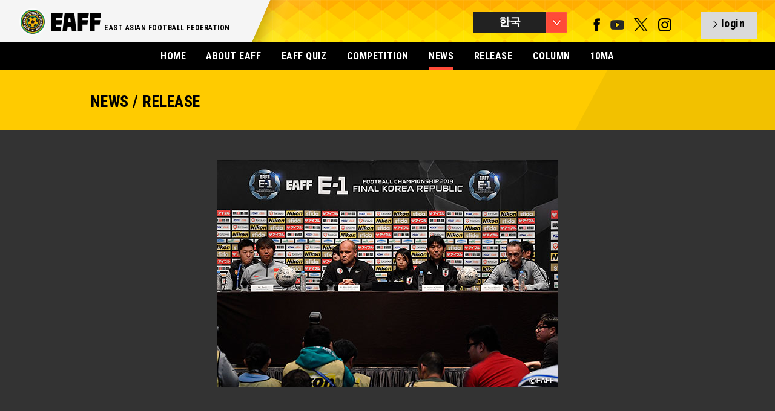

--- FILE ---
content_type: text/html; charset=UTF-8
request_url: https://eaff.com/news/5535_k.html
body_size: 4845
content:
<!DOCTYPE html>
<html lang="ja">
<head>
<meta charset="utf-8">
<meta name="format-detection" content="telephone=no,address=no,email=no">
<meta name="copyright" content="©" />
<meta name="viewport" content="width=1100">
<meta http-equiv="X-UA-Compatible" content="IE=edge">
<link rel="icon" type="image/png" href="/favicon.png" />
<!--[if lt IE 9]>
<script src="http://html5shim.googlecode.com/svn/trunk/html5.js"></script>
<![endif]-->

<title>EAFF E-1 FOOTBALL CHAMPIONSHIP 2019 FINAL KOREA REPUBLIC  PRESS CONFERENCE | EAFF NEWS/COLUMN | EAST ASIAN FOOTBALL FEDERATION</title>	
<meta name="description" content="EAFF E-1 FOOTBALL CHAMPIONSHIP 2019 FINAL KOREA REPUBLIC  PRESS CONFERENCE">
<meta name="keywords" content="EAFF,eaff.com,EAST ASIAN FOOTBALL FEDERATION,EAFC,Creating New Football,동아시아축구협회,중국 축구협회,대만 축구협회,괌 축구협회,홍콩 축구협회,일본 축구협회,조선민주주의인민공화국 축구협회,한국 축구협회, 마카오 축구협회,몽골 축구협회,북마리아나 제도 축구협회,동아시아 축구 선수권,동아시아 여자 축구 선수권">

<meta property="og:title" content="EAFF NEWS/COLUMN">
<meta property="og:description" content="EAFF E-1 FOOTBALL CHAMPIONSHIP 2019 FINAL KOREA REPUBLIC  PRESS CONFERENCE">
<meta property="og:image" content="https://image.eaff.com/news/5535/visual.jpg">
<meta property="og:type" content="Website">
<meta property="og:site_name" content="EAFF : EAST ASIAN FOOTBALL FEDERATION">

<link href='//fonts.googleapis.com/css?family=Roboto+Condensed:300italic,400italic,700italic,400,700,300' rel='stylesheet' type='text/css'>
<link rel="stylesheet" href="/assets/styles/import.css">
<link rel="stylesheet" href="/assets/styles/meanmenu.css">
<link rel="stylesheet" href="/assets/styles/slick.css">
<link rel="stylesheet" href="/assets/styles/slick-theme.css">
<link rel="stylesheet" href="/assets/styles/colorbox.css">
<link rel="stylesheet" href="/assets/styles/eaff_2016.css">
<link rel="stylesheet" href="/assets/styles/eaff.news.css">

<script type="text/javascript" src="/assets/scripts/libs/jquery-1.10.2.min.js"></script>
<script type="text/javascript" src="/assets/scripts/libs/jquery.easing.1.3.js"></script>
<script type="text/javascript" src="/assets/scripts/libs/jquery.slides.js"></script>
<script type="text/javascript" src="/assets/scripts/libs/jquery.browser.js"></script>
<script type="text/javascript" src="/assets/scripts/libs/jquery.event.special.appear-0.1.js"></script>
<script type="text/javascript" src="/assets/scripts/libs/jquery.imageloader-1.5.js"></script>
<script type="text/javascript" src="/assets/scripts/libs/jquery.imageloaderelement-1.2.js"></script>
<script type="text/javascript" src="/assets/scripts/libs/jquery.loadermanager-0.2.js"></script>
<script type="text/javascript" src="/assets/scripts/libs/jquery.fadeelement-1.1.js"></script>
<script type="text/javascript" src="/assets/scripts/libs/jquery.meanmenu.js"></script>
<script type="text/javascript" src="/assets/scripts/libs/jquery.slidemenu.js"></script>
<script type="text/javascript" src="/assets/scripts/libs/jquery.carousel.js"></script>
<script type="text/javascript" src="/assets/scripts/libs/jquery.scrolltoanchor.js"></script>
<script type="text/javascript" src="/assets/scripts/libs/jquery.colorbox.js"></script>
<script type="text/javascript" src="/assets/scripts/libs/jquery.cycle2.js"></script>
<script type="text/javascript" src="/assets/scripts/libs/jquery.cycle2.carousel.min.js"></script>
<script type="text/javascript" src="/assets/scripts/eaff.js?2022081801"></script>
<script type="text/javascript" src="/assets/scripts/eaff.logo.js"></script>
<script type="text/javascript" src="/assets/scripts/eaff.image.js"></script>
<script type="text/javascript" src="/assets/scripts/eaff.header.js"></script>
<script type="text/javascript" src="/assets/scripts/eaff.pagetop.js"></script>
<script type="text/javascript" src="/assets/scripts/eaff.contents.js"></script>
<script type="text/javascript" src="/assets/scripts/eaff.globalnav.js"></script>
<script type="text/javascript" src="/assets/scripts/eaff.preloader.js"></script>
<script type="text/javascript" src="/assets/scripts/libs/jquery.infinitescroll.js"></script>
<script type="text/javascript" src="/assets/scripts/eaff.news.js"></script>
<script>eaff();</script>

</head>
<body id="body">
<header class="global">
<div class="inner">
<h1 class="logo"><a href="/index_k.html"><img src="/assets/img/logos/eaff_274x96.png" alt="EAFF - EAST ASIAN FOOTBALL FEDERATION -" width="137" height="48" /></a></h1>
<h2>EAST ASIAN FOOTBALL FEDERATION</h2><p><img src="/assets/img/top_2016/bg_header_shadow.png" srcset="/assets/img/top_2016/bg_header_shadow@x2.png 2x" alt="bg_shadow" /></p>

<div class="right">
<div class="language btn"></div>
<nav class="language">
<ul>
<li><a href="/news/5535.html" class="global">ENGLISH</a></li>
<li><a href="/news/5535_j.html" class="global">日本語</a></li>
<li><a href="/news/5535_c.html" class="global">中文</a></li>
<li class="last"><a href="/news/5535_k.html" class="global select">한국</a></li>
</ul>
</nav>
<div class="sns">
<a href="https://www.facebook.com/eaff.official" target="_blank" class="num_1"><img src="/assets/img/g_nav/sns_f.png" alt="facebook" width="11" height="22" /></a>
<a href="https://www.youtube.com/user/eaffofficial" target="_blank" class="num_4"><img src="/assets/img/g_nav/sns_y.png?2022113000" alt="YouTube" width="23" height="22" /></a>
<a href="https://twitter.com/eaff_official" target="_blank" class="num_4"><img src="/assets/img/g_nav/sns_t.png" alt="twitter" width="23" height="22" /></a>
<a href="https://www.instagram.com/eaff_official/" target="_blank" class="num_4"><img src="/assets/img/g_nav/sns_i.png" alt="instagram" width="23" height="22"/></a>
</div>
<a id="header_sns_area" href="/quiz/login.php" class="login btn"></a>
</div>
</header>


<nav class="global">
<ul>
<li><a href="/index_k.html">HOME</a></li>
<li><a href="/about/index_k.html">ABOUT EAFF</a></li>
<li><a href="/quiz/?lang=kr">EAFF QUIZ</a></li>
<li><a href="/competitions/index_k.html" >COMPETITION</a></li>
<li class="select"><a href="/news/indexNEWS_k.html">NEWS</a></li>
<li><a href="/news/indexRELEASE_k.html">RELEASE</a></li>
<li><a href="/news/indexCOLUMN_k.html">COLUMN</a></li>
<li><a href="/index_k.html?id=fa10">10MA</a></li>


</ul>
</nav>

<section class="contents">

<!-- MAIN 1st VIEW -->
<section class="news page"><div class="inner"><div class="low_header"><div class="box"><h1>NEWS / RELEASE</h1></div></div>
<div class="low_mainimg"><div class="box"><img src="https://image.eaff.com/news/5535/visual.jpg" alt="mainimg" /></div></div>

<div class="low_content">
<div class="post_language">
<p>Language is changed <!--
--><a href="./5535.html">ENGLISH</a><!--
--><!--
--><!--
--><!--
--></p>
</div>
<div class="ttl"><span></span><h2>EAFF E-1 FOOTBALL CHAMPIONSHIP 2019 FINAL KOREA REPUBLIC  PRESS CONFERENCE</h2></div>

<div class="passion_block" id="passion_point_area"><div class="inactive_icon">+</div><p class="inactive_passion"><span class="num">10</span>passion</p></div>
<script>
var nid=5535;

$(function(){
  if($.cookie("__eaff_qzz_lg_id2") && $.cookie("__eaff_qzz_lg_id3") && $.cookie("__eaff_qzz_lg_id5")){
    if(localStorage.getItem("__news_"+nid)){
      showPoint(localStorage.getItem("__news_"+nid));
    }else{
      $.getJSON("/news/news.js.php",{"id":nid},function(data){
        console.log(data);
        setLocalStorage("__news_"+nid,data.clicked);
        showPoint(data.clicked);
      });
    }
  }else{
    $("#passion_point_area").click(function(){
      if($.cookie("__eaff_lang")){
        location.href="/quiz/login.php?lang="+$.cookie("__eaff_lang");
      }else{
        location.href="/quiz/login.php";
      }
    });
  }
});
function showPoint(clicked){
  if(clicked==1){
    $("#passion_point_area").html('<p class="passion"><span class="num">10</span>passion</p>');
  }else{
    $("#passion_point_area").html('<div class="icon">+</div><p class="passion"><span class="num">10</span>passion</p>');
    $("#passion_point_area").click(function(){
      $.ajax({
        type: "POST",
        url: "/news/passion.php",
        data: {
          "nid":nid
        },
        success: function(data){
          setLocalStorage("__news_"+nid,1);
          location.reload();
        }
      });
    });
  }
}

</script>
<div class="info block_left column">
<p class="date">December 9, 2019</p>
<p class="num"><span>NEWS</span></p>

<div class="sns">
<div class="twitter_btn" style="text-align:center;">

<a href="https://twitter.com/share" class="twitter-share-button">Tweet</a>
<script>!function(d,s,id){var js,fjs=d.getElementsByTagName(s)[0],p=/^http:/.test(d.location)?'http':'https';if(!d.getElementById(id)){js=d.createElement(s);js.id=id;js.src=p+'://platform.twitter.com/widgets.js';fjs.parentNode.insertBefore(js,fjs);}}(document, 'script', 'twitter-wjs');</script>

</div>
</div>
</div>

<div class="txt block_right">
<div class="post">
EAFF E-1 FOOTBALL CHAMPIONSHIP 2019 FINAL KOREA REPUBLIC will open on 10 Dec in Busan , Korea Rep. Before the opening day, the EAFF hold the press conference at Lotte Hotel Busan on 9 Dec. All eight teams included 4 women`s teams and 4 man`s teams managers said its purpose to this final round.<br />
<br />
<br />
<strong>Head Coach’s Comments</strong><br />
<br />
＜WOMEN＞<br />
<img src="/news/file/1041/" alt=""><br />
<br />
<b>Mr. JIA Xiuquan, Head Coach of China PR</b><br />
<br />
“The E-1 Football Championship is a good opportunity for the teams to communicate , and we all hope that the world provide a very good chance of women's football in Asia and also around the future”.<br />
<br />
<br />
<b>Mr. ECHIGO Kazuo , Head Coach of Chinese Taipei</b><br />
<br />
“We are slightly different from the other three teams. We are not here to win this tournament, but we hopefully can use this experience until to the Olympic final.”<br />
<br />
<br />
<b>Mrs.TAKAKURA Asako, Head Coach of Japan</b><br />
<br />
“This the last official condition check before we go to Olympic, so we wanna do the best , and we wish display as much as we can”.<br />
<br />
<br />
<b>Mr. COLIN Bell , Head Coach of Korea Rep.</b><br />
<br />
“I think for KFA , it is fantastic to host this tournament. I will really do hope people can take notice and support our matches , very exciting few days in it!”<br />
<br />
<br />
＜MEN＞<br />
<img src="/news/file/1038/" alt=""><br />
<br />
<b>Mr. TIE Li , Head Coach of China PR</b><br />
<br />
“We are very pleasured , fly from China and participating the tournament. All of our players and our officials will try our best”.<br />
<br />
<br />
<b>Mr. MIXU Paatelainen, Head Coach of Hong Kong</b><br />
<br />
“Last time Hong Kong participated the final round , which is 9 years ago. This is a great opportunity for our players to against top players of these fantastic football countries. Very much looking farword to see great challenge”.<br />
<br />
<br />
<b>Mr. MORIYASU Hajime , Head Coach of Japan</b><br />
<br />
“It is great pleasure to participate E-1 tournament, and we are also happy to here in Busan. For us it is a chance to develop the team , each individual player , by one game , per game . Again , of course take the title”.<br />
<br />
<br />
<b>Mr. PAULO Bento , Head Coach of Korea Rep.</b><br />
<br />
“This competition , one the last chance.We will try our best as well as possible , and from the first game to the end”<br />
<br />
<br />
<div style="text-align:center"><a href="/competitions/eaff2019/index.html"><img src="/news/file/1039/" alt=""></a></div>
</div>

<a href="./5548_k.html" class="next">NEXT</a><a href="./5546_k.html" class="back">BACK</a>
<div class="recommend"><span></span><h3>RECOMMEND</h3><ul><li><a href="/news/5552_k.html">10MA TOPICS! [KOREA FA] [EAFF E-1 Championship] Taeguk Warriors get job done, Nadeshiko on cloud nine</a></li>
<li><a href="/news/5554_k.html">10MA TOPICS! [HONG KONG FA] Hong Kong set to lock horns against Japan in EAFF E-1 Football Championship 2019 Final</a></li>
<li><a href="/news/5558_k.html">10MA TOPICS! [JAPAN FA] Iwabuchi scores a hattrick to give Nadeshiko Japan a shutout victory over China PR - EAFF E-1 Football Championship 2019</a></li></ul></div>

</div>
</div>


<div class="backnumber">
<div class="ttl"><span></span><h1>BACK NUMBER</h1></div>
<nav class="subnav"><ul><li><a href="/news/index_k.html">> MORE NEWS</a></li></ul></nav>
<div class="list">


<div class="women item ">

<a href="/news/5546_k.html">

<div class="img"><img src="https://image.eaff.com/index/5546.jpg" alt="East Asia Domestic Wrap: Yokohoma end 15-year title drought" width="220" height="160" /></div>
<div class="info">
<p class="category news">NEWS</p><p class="date">2019.12.9 Mon</p><!--
--><p class="ttl">East Asia Domestic Wrap: Yokohoma end 15-year title drought</p>
</div>
</a>
</div>


<div class="women item ">

<a href="/news/5545_k.html">

<div class="img"><img src="https://image.eaff.com/index/5545.jpg" alt="10MA TOPICS! [KOREA FA] [AFC Awards] Son celebrates AFC Asian International Player of the Year award with wonder goal" width="220" height="160" /></div>
<div class="info">
<p class="category news">NEWS</p><p class="date">2019.12.8 Sun</p><!--
--><p class="ttl">10MA TOPICS! [KOREA FA] [AFC Awards] Son celebrates AFC Asian International Player of the Year award with wonder goal</p>
</div>
</a>
</div>


<div class="women item ">

<a href="/news/5534_k.html">

<div class="img"><img src="https://image.eaff.com/index/5534.jpg" alt="Information on the EAFF E-1 Football Championship Official Web Browser “Brave” Joint Promotion" width="220" height="160" /></div>
<div class="info">
<p class="category news">RELEASE</p><p class="date">2019.12.6 Fri</p><!--
--><p class="ttl">Information on the EAFF E-1 Football Championship Official Web Browser “Brave” Joint Promotion</p>
</div>
</a>
</div>


<div class="women item ">

<a href="/news/5544_k.html">

<div class="img"><img src="https://image.eaff.com/index/5544.jpg" alt="10MA TOPICS! [JAPAN FA] U-16 Japan National Team Squad, Schedule - Tunisia Tour (12/13-23)" width="220" height="160" /></div>
<div class="info">
<p class="category news">NEWS</p><p class="date">2019.12.6 Fri</p><!--
--><p class="ttl">10MA TOPICS! [JAPAN FA] U-16 Japan National Team Squad, Schedule - Tunisia Tour (12/13-23)</p>
</div>
</a>
</div>


<div class="women item ">

<a href="/news/5543_k.html">

<div class="img"><img src="https://image.eaff.com/index/5543.jpg" alt="10MA TOPICS! [KOREA FA] Korea Republic&#039;s Jang hopes to see more compatriots making Spain move" width="220" height="160" /></div>
<div class="info">
<p class="category news">NEWS</p><p class="date">2019.12.6 Fri</p><!--
--><p class="ttl">10MA TOPICS! [KOREA FA] Korea Republic's Jang hopes to see more compatriots making Spain move</p>
</div>
</a>
</div>


<div class="women item ">

<a href="/news/5542_k.html">

<div class="img"><img src="https://image.eaff.com/index/5542.jpg" alt="10MA TOPICS! [KOREA FA] [EAFF E-1 Championship] Bento expects normal service from Korea Republic in regional meet" width="220" height="160" /></div>
<div class="info">
<p class="category news">NEWS</p><p class="date">2019.12.6 Fri</p><!--
--><p class="ttl">10MA TOPICS! [KOREA FA] [EAFF E-1 Championship] Bento expects normal service from Korea Republic in regional meet</p>
</div>
</a>
</div>


<div class="women item ">

<a href="/news/5541_k.html">

<div class="img"><img src="https://image.eaff.com/index/5541.jpg" alt="10MA TOPICS! [CHINA FA] [EAFF E-1 Championship] China PR name strong squad for regional meet" width="220" height="160" /></div>
<div class="info">
<p class="category news">NEWS</p><p class="date">2019.12.5 Thu</p><!--
--><p class="ttl">10MA TOPICS! [CHINA FA] [EAFF E-1 Championship] China PR name strong squad for regional meet</p>
</div>
</a>
</div>


<div class="women item ">

<a href="/news/5540_k.html">

<div class="img"><img src="https://image.eaff.com/index/5540.jpg" alt="10MA TOPICS! [KOREA FA] [EAFF E-1 Championship] Korea Republic announce preliminary squad" width="220" height="160" /></div>
<div class="info">
<p class="category news">NEWS</p><p class="date">2019.12.4 Wed</p><!--
--><p class="ttl">10MA TOPICS! [KOREA FA] [EAFF E-1 Championship] Korea Republic announce preliminary squad</p>
</div>
</a>
</div>


<div class="women item ">

<a href="/news/5539_k.html">

<div class="img"><img src="https://image.eaff.com/index/5539.jpg" alt="10MA TOPICS! [JAPAN FA] U-22 Japan National Team Squad, Schedule - KIRIN CHALLENGE CUP 2019 (12/28＠Nagasaki)" width="220" height="160" /></div>
<div class="info">
<p class="category news">NEWS</p><p class="date">2019.12.4 Wed</p><!--
--><p class="ttl">10MA TOPICS! [JAPAN FA] U-22 Japan National Team Squad, Schedule - KIRIN CHALLENGE CUP 2019 (12/28＠Nagasaki)</p>
</div>
</a>
</div>


<div class="women item ">

<a href="/news/5538_k.html">

<div class="img"><img src="https://image.eaff.com/index/5538.jpg" alt="10MA TOPICS! [JAPAN FA] SAMURAI BLUE (Japan National Team) Squad, Schedule - EAFF E-1 Football Championship 2019 Final (12/10-18 ＠Korea Republic)" width="220" height="160" /></div>
<div class="info">
<p class="category news">NEWS</p><p class="date">2019.12.4 Wed</p><!--
--><p class="ttl">10MA TOPICS! [JAPAN FA] SAMURAI BLUE (Japan National Team) Squad, Schedule - EAFF E-1 Football Championship 2019 Final (12/10-18 ＠Korea Republic)</p>
</div>
</a>
</div>




</div>
</div>
</div>
</section>

<footer class="global">
<div class="inner">
<div class="logo">
<h1><a href="/"><img src="/assets/img/logos/eaff_274x96_w.png" alt="EAFF - EAST ASIAN FOOTBALL FEDERATION -" width="86" height="30" /></a></h1>
<h2>EAST ASIAN FOOTBALL FEDERATION</h2>
<p> </p>
</div>
<p class="cp">&copy; East Asian Football Federation. All Rights Reserved.</p>
</div>
</footer>
</section>

</body>
</html>


--- FILE ---
content_type: text/css
request_url: https://eaff.com/assets/styles/slick-theme.css
body_size: 976
content:
@charset 'UTF-8';
/* Slider */
.slick-loading .slick-list
{
}

/* Icons */
@font-face
{
    font-weight: normal;
    font-style: normal;

/*
    src: url('./fonts/slick.eot');
    src: url('./fonts/slick.eot?#iefix') format('embedded-opentype'), url('./fonts/slick.woff') format('woff'), url('./fonts/slick.ttf') format('truetype'), url('./fonts/slick.svg#slick') format('svg');
*/
}
/* Arrows */
.slick-prev,
.slick-next
{
    font-size: 0;
    line-height: 0;

    position: absolute;
    top: 50%;

    display: block;

	width:70px;
	height:70px;
    margin-top: -10px;
    padding: 0;

    cursor: pointer;

    color: transparent;
    border: none;
    outline: none;
    background: transparent;
    
	border-radius:6px;-moz-border-radius:6px;-webkit-border-radius:6px;
	
    opacity: .8;

    z-index: 999;
}
.slick-prev:hover,
.slick-prev:focus,
.slick-next:hover,
.slick-next:focus
{
    opacity: 1;
    color: transparent;
    outline: none;
    background: transparent;

	width:74px;
	height:74px;
    margin-top: -8px;
}
.slick-prev:hover:before,
.slick-prev:focus:before,
.slick-next:hover:before,
.slick-next:focus:before
{
    opacity: 1;
	width:74px;
	height:74px;
    margin-top: -8px;
}
.slick-prev.slick-disabled:before,
.slick-next.slick-disabled:before
{
/* 	display: none; */
    opacity: 0!important;
    cursor:default;
}
.slick-prev.slick-disabled svg,
.slick-next.slick-disabled svg
{
	display:none;
}

.slick-prev svg,
.slick-next svg{
	position:absolute;
	width:20px;
	height:20px;
	top:28px;
    
    z-index: 999;
}
.slick-prev svg{
	left:35px;
}
.slick-next svg{
	right:25px;
}

.slick-prev:before,
.slick-next:before
{
	
	width:70px;
	height:70px;
    font-family: 'slick';
    font-size: 20px;
    line-height: 1;

    opacity: .8;
    color: white;

    -webkit-font-smoothing: antialiased;
    -moz-osx-font-smoothing: grayscale;
    
    background:#FFF;
    
    display:inline-block;
    
    border-radius:6px;-moz-border-radius:6px;-webkit-border-radius:6px;
    
    z-index: 999;
}

.slick-prev
{
    left: -10px;
}
[dir='rtl'] .slick-prev
{
    right:-10px;
    left: auto;
}
.slick-prev:before
{
    content: '';
}
[dir='rtl'] .slick-prev:before
{
    content: '';
}

.slick-next
{
    right: -10px;
}
[dir='rtl'] .slick-next
{
    right: auto;
    left: -10px;
}
.slick-next:before
{
    content: '';
}
[dir='rtl'] .slick-next:before
{
    content: '';
}

/* Dots */
.slick-slider
{}

.slick-dots
{
    position: absolute;
    bottom: -45px;

    display: block;

    width: 100%;
    padding: 0;

    list-style: none;

    text-align: center;
}
.slick-dots li
{
    position: relative;

    display: inline-block;

    width: 20px;
    height: 20px;
    margin: 0 5px;
    padding: 0;

    cursor: pointer;
}
.slick-dots li button
{
    font-size: 0;
    line-height: 0;

    display: block;

    width: 20px;
    height: 20px;
    padding: 5px;

    cursor: pointer;

    color: transparent;
    border: 0;
    outline: none;
    background: transparent;
}
.slick-dots li button:hover,
.slick-dots li button:focus
{
    outline: none;
}
.slick-dots li button:hover:before,
.slick-dots li button:focus:before
{
    opacity: 1;

}
.slick-dots li button:before
{
    font-family: 'slick';
    font-size: 6px;
    line-height: 20px;

    position: absolute;
    top: 0;
    left: 0;

    width: 20px;
    height: 20px;

    content: '•';
    text-align: center;

    opacity: .25;
    color: black;

    -webkit-font-smoothing: antialiased;
    -moz-osx-font-smoothing: grayscale;
}
.slick-dots li.slick-active button:before
{
    opacity: .75;
    color: black;
}


--- FILE ---
content_type: text/css
request_url: https://eaff.com/assets/styles/default.css
body_size: 1253
content:
/* reset5 © 2011 opensource.736cs.com MIT */
html,body,div,span,applet,object,iframe,h1,h2,h3,h4,h5,h6,p,blockquote,pre,a,abbr,acronym,address,big,cite,code,del,dfn,em,font,img,ins,kbd,q,s,samp,small,strike,strong,sub,sup,tt,var,b,i,center,dl,dt,dd,ol,ul,li,fieldset,form,label,legend,table,caption,tbody,tfoot,thead,tr,th,td,article,aside,audio,canvas,details,figcaption,figure,footer,header,hgroup,mark,menu,meter,nav,output,progress,section,summary,time,video{border:0;outline:0;font-size:100%;background:transparent;margin:0;padding:0;}body{line-height:1;}article,aside,dialog,figure,footer,header,hgroup,nav,section,blockquote{display:block;}nav ul{list-style:none;}ol{list-style:decimal;}ul{list-style:disc;}ul ul{list-style:circle;}blockquote,q{quotes:none;}blockquote:before,blockquote:after,q:before,q:after{content:none;}ins{text-decoration:underline;}del{text-decoration:line-through;}mark{background:none;}abbr[title],dfn[title]{border-bottom:1px dotted #000;cursor:help;}table{border-collapse:collapse;border-spacing:0;}hr{display:block;height:1px;border:0;border-top:1px solid #ccc;margin:1em 0;padding:0;}input[type=submit],input[type=button],button{margin:0!important;padding:0!important;}input,select,a img{vertical-align:middle;}

::selection{color:#FFF;background:#000;}
html{color:#000;line-height:1.5;letter-spacing:.04em;font-size:12px;font-family:"Roboto Condensed", Roboto, "Droid Sans", "游ゴシック", YuGothic, "ヒラギノ角ゴ ProN W3", "Hiragino Kaku Gothic ProN", "メイリオ", Meiryo, sans-serif;-webkit-font-smoothing:antialiased;text-rendering:optimizeLegibility;-webkit-text-size-adjust:100%;background:#f9f9f9;}
body{margin:0;}
section,
nav,
article,
aside,
header,
footer,
main,
figure,
figcaption,
details,
menu{display:block;}
address{font-style:normal;}
h1,
h2,
h3,
h4,
h5,
h6{margin:0;font-size:116.7%;font-weight:bold;}
p{margin:0;}
pre{margin:0;padding:1.5em;white-space:pre-wrap;background-color:#FFF;}
blockquote{margin:0 0;padding:1.5em;background-color:#FFF;}
ol{margin:0;}
ul{margin:0;}
li{margin:0;list-style:none;}
dl{margin:2.25em 1.5em;}
dt{margin:1.5em 0 0;font-weight:bold;}
dd{margin:0 0 .75em;}
figure{margin:2.25em 0;}
figcaption{margin:.5em 0;font-size:83.3%;}
a{color:inherit;}
a:hover{}
a img{border:none;}
img{}
em,
strong{font-weight:bold;font-style:normal;}
small{font-size:83.3%;}
cite{font-style:normal;}
ins{text-decoration:none;}
table { border-collapse:collapse; border-spacing:0; font-size:inherit; font:100%;}
caption,th{ text-align:left; font-style:normal; font-weight:normal;}

--- FILE ---
content_type: application/javascript
request_url: https://eaff.com/assets/scripts/eaff.news.js
body_size: 1256
content:
eaff.news = (function ($) {
	
	var innerSelector = ".inner";
	var nextSelector = ".next";
	var backSelector = ".back";
	var itemSelector = ".item";
	var backnumberSelector = ".backnumber";
	var newsListSelector = ".news_list";

	var newsListClass = "news_list";
	
	function news(element) {
		var $news,
			$window,
			$inner,
			$news_list,
			$next,
			$back,
			$item,
			$backnumber,
			$slick
			;
		
		$window = $(window);
		
		$news = element.jquery ? element : $(element);
		$news.hide = hide;
		$news.show = show;
		
		
		//NEXT / BACK
		$next = $news.find(nextSelector);
		$next.append('<svg xmlns="http://www.w3.org/2000/svg"><path d="M 0 8.5 L 8.82 0 L 9.96 1.1 L 1.14 9.6 L 0 8.5 Z" fill="#000"></path><path d="M 0 8.51 L 8.82 17 L 10 15.87 L 1.18 7.37 L 0 8.51 Z" fill="#000"></path></svg>');
		
		$back = $news.find(backSelector);
		$back.append('<svg xmlns="http://www.w3.org/2000/svg"><path d="M 9.96 8.5 L 1.14 0 L 0 1.1 L 8.82 9.6 L 9.96 8.5 Z" fill="#000"></path><path d="M 10 8.51 L 1.18 17 L 0 15.87 L 8.82 7.37 L 10 8.51 Z" fill="#000"></path></svg>');
		
		


	if($news.find(newsListSelector).size()!=0){
//item
      $item = $news.find(itemSelector);
      $item.each(function(i) {
        if( ((i+1)%4) == 0){
/*           $(this).css({'margin':'0 0 0 -30px'}) */
/*           $(this).css({'margin':'0 0 0 0'}) */
/*           $(this).addClass('last'); */
        }
      });
    }else{
//backnumber
      var ww = window.innerWidth ? window.innerWidth: $window.width();
      var num = Math.ceil((ww-20)/260);
      $backnumber = $news.find(backnumberSelector);
      $slick = $news.find('.list').slick({
        dots: false,
        infinite: false,
        speed: 300,
        easing:'easeInOutCirc',
        slidesToShow: num-1,
        responsive: false,
        swipeToSlide: true,
        touchThreshold: 100,
        variableWidth: true
      });
    }
//NEW
    $news.find('.new').append('<img class="icon_new"" src="../assets/img/news_column/icon_new.png" alt="icon_new" width="66" height="66" />');

    function hide(options) {
      $news.css({"visibility":"hidden",opacity:0});
    }
    function show(options) {
      window.setTimeout(function () {
        $news.css("visibility", "");
        $news.animate({
          opacity: 1
        }, 1000);
      }, 200);
		if($news.find(newsListSelector).size()!=0){
			$('.news_list').infinitescroll({
				navSelector  : ".border",
				nextSelector : ".border a",
				itemSelector : ".list",
				animate      : true,
				img          : "/assets/img/shapes/ajax-loading_w_60x60.gif",
				loadingText  : "",
				extraScrollPx: 50,
		        msgText     : "",
				finishedMsg  : ""
			});
	      onWindowScroll();
	      $window.on("scroll", onWindowScroll);
	      onWindowResize();
	      $window.on('load resize', onWindowResize);
		}
    }
    function onWindowScroll(event) {
    }
    function onWindowResize() {
		}
		$("#YYYYMM").change(function(){
			if($(this).val()=="000000"){
				location.href="./"+$("#listdata").attr("page")+$("#listdata").attr("lang")+".html";
			}else{
				location.href="./"+$("#listdata").attr("page")+"_"+$(this).val()+$("#listdata").attr("lang")+".html";
			}		
		});
    return $news;
  }
  return news;
}(jQuery));


--- FILE ---
content_type: application/javascript
request_url: https://eaff.com/assets/scripts/libs/jquery.slides.js
body_size: 3661
content:
// Generated by CoffeeScript 1.6.1
(function() {

  (function($, window, document) {
    var Plugin, defaults, pluginName;
    pluginName = "slidesjs";
    defaults = {
      width: 940,
      height: 528,
      start: 1,
      navigation: {
        active: true,
        effect: "slide"
      },
      pagination: {
        active: true,
        effect: "slide"
      },
      play: {
        active: false,
        effect: "slide",
        interval: 5000,
        auto: false,
        swap: true,
        pauseOnHover: false,
        restartDelay: 2500
      },
      effect: {
        slide: {
          speed: 500
        },
        fade: {
          speed: 300,
          crossfade: true
        }
      },
      callback: {
        loaded: function() {},
        start: function() {},
        complete: function() {}
      }
    };
    Plugin = (function() {

      function Plugin(element, options) {
        this.element = element;
        this.options = $.extend(true, {}, defaults, options);
        this._defaults = defaults;
        this._name = pluginName;
        this.init();
      }

      return Plugin;

    })();
    Plugin.prototype.init = function() {
      var $element, nextButton, pagination, playButton, prevButton, stopButton,
        _this = this;
      $element = $(this.element);
      this.data = $.data(this);
      $.data(this, "animating", false);
      $.data(this, "total", $element.children().not(".slidesjs-navigation", $element).length);
      $.data(this, "current", this.options.start - 1);
      $.data(this, "vendorPrefix", this._getVendorPrefix());
      if (typeof TouchEvent !== "undefined") {
        $.data(this, "touch", true);
        this.options.effect.slide.speed = this.options.effect.slide.speed / 2;
      }
      $element.css({
        overflow: "hidden"
      });
      $element.slidesContainer = $element.children().not(".slidesjs-navigation", $element).wrapAll("<div class='slidesjs-container'>", $element).parent().css({
/*         overflow: "hidden", */
        position: "relative"
      });
      $(".slidesjs-container", $element).wrapInner("<div class='slidesjs-control'>", $element).children();
      $(".slidesjs-control", $element).css({
        position: "relative",
        left: 0
      });
      $(".slidesjs-control", $element).children().addClass("slidesjs-slide").css({
        position: "absolute",
        top: 0,
        left: 0,
        width: "100%",
        zIndex: 0,
        display: "none",
        webkitBackfaceVisibility: "hidden"
      });
      $.each($(".slidesjs-control", $element).children(), function(i) {
        var $slide;
        $slide = $(this);
        return $slide.attr("slidesjs-index", i);
      });
      if (this.data.touch) {
        $(".slidesjs-control", $element).on("touchstart", function(e) {
          return _this._touchstart(e);
        });
        $(".slidesjs-control", $element).on("touchmove", function(e) {
          return _this._touchmove(e);
        });
        $(".slidesjs-control", $element).on("touchend", function(e) {
          return _this._touchend(e);
        });
      }
      $element.fadeIn(0);
      this.update();
      if (this.data.touch) {
        this._setuptouch();
      }
      $(".slidesjs-control", $element).children(":eq(" + this.data.current + ")").eq(0).fadeIn(0, function() {
        return $(this).css({
          zIndex: 10
        });
      });
      if (this.options.navigation.active) {
        prevButton = $("<a>", {
          "class": "slidesjs-previous slidesjs-navigation",
          href: "#",
          title: "Previous",
          text: "Previous"
        }).appendTo($element);
        nextButton = $("<a>", {
          "class": "slidesjs-next slidesjs-navigation",
          href: "#",
          title: "Next",
          text: "Next"
        }).appendTo($element);
      }
      $(".slidesjs-next", $element).click(function(e) {
        e.preventDefault();
/*         _this.stop(true); */
        return _this.next(_this.options.navigation.effect);
      });
      $(".slidesjs-previous", $element).click(function(e) {
        e.preventDefault();
/*         _this.stop(true); */
        return _this.previous(_this.options.navigation.effect);
      });
      if (this.options.play.active) {
        playButton = $("<a>", {
          "class": "slidesjs-play slidesjs-navigation",
          href: "#",
          title: "Play",
          text: "Play"
        }).appendTo($element);
        stopButton = $("<a>", {
          "class": "slidesjs-stop slidesjs-navigation",
          href: "#",
          title: "Stop",
          text: "Stop"
        }).appendTo($element);
        playButton.click(function(e) {
          e.preventDefault();
          return _this.play(true);
        });
        stopButton.click(function(e) {
          e.preventDefault();
          return _this.stop(true);
        });
        if (this.options.play.swap) {
          stopButton.css({
            display: "none"
          });
        }
      }
      if (this.options.pagination.active) {
        pagination = $("<ul>", {
          "class": "slidesjs-pagination"
        }).appendTo($element);
        $.each(new Array(this.data.total), function(i) {
          var paginationItem, paginationLink;
          paginationItem = $("<li>", {
            "class": "slidesjs-pagination-item"
          }).appendTo(pagination);
          paginationLink = $("<a>", {
            href: "#",
            "data-slidesjs-item": i,
            html: i + 1
          }).appendTo(paginationItem);
          return paginationLink.click(function(e) {
            e.preventDefault();
/*             _this.stop(true); */
            return _this.goto(($(e.currentTarget).attr("data-slidesjs-item") * 1) + 1);
          });
        });
      }
      $(window).bind("resize", function() {
        return _this.update();
      });
      this._setActive();
      if (this.options.play.auto) {
        this.play();
      }
      return this.options.callback.loaded(this.options.start);
    };
    Plugin.prototype._setActive = function(number) {
      var $element, current;
      $element = $(this.element);
      this.data = $.data(this);
      current = number > -1 ? number : this.data.current;
      $(".active", $element).removeClass("active");
      return $(".slidesjs-pagination li:eq(" + current + ") a", $element).addClass("active");
    };
    Plugin.prototype.update = function() {
      var $element, height, width;
      $element = $(this.element);
      this.data = $.data(this);
      $(".slidesjs-control", $element).children(":not(:eq(" + this.data.current + "))").css({
        display: "none",
        left: 0,
        zIndex: 0
      });
      width = $element.width();
      height = (this.options.height / this.options.width) * width;
      this.options.width = width;
      this.options.height = height;
      return $(".slidesjs-control, .slidesjs-container", $element).css({
        width: width,
        height: height
      });
    };
    Plugin.prototype.next = function(effect) {
      var $element;
      $element = $(this.element);
      this.data = $.data(this);
      $.data(this, "direction", "next");
      if (effect === void 0) {
        effect = this.options.navigation.effect;
      }
      if (effect === "fade") {
        return this._fade();
      } else {
        return this._slide();
      }
    };
    Plugin.prototype.previous = function(effect) {
      var $element;
      $element = $(this.element);
      this.data = $.data(this);
      $.data(this, "direction", "previous");
      if (effect === void 0) {
        effect = this.options.navigation.effect;
      }
      if (effect === "fade") {
        return this._fade();
      } else {
        return this._slide();
      }
    };
    Plugin.prototype.goto = function(number) {
      var $element, effect;
      $element = $(this.element);
      this.data = $.data(this);
      if (effect === void 0) {
        effect = this.options.pagination.effect;
      }
      if (number > this.data.total) {
        number = this.data.total;
      } else if (number < 1) {
        number = 1;
      }
      if (typeof number === "number") {
        if (effect === "fade") {
          return this._fade(number);
        } else {
          return this._slide(number);
        }
      } else if (typeof number === "string") {
        if (number === "first") {
          if (effect === "fade") {
            return this._fade(0);
          } else {
            return this._slide(0);
          }
        } else if (number === "last") {
          if (effect === "fade") {
            return this._fade(this.data.total);
          } else {
            return this._slide(this.data.total);
          }
        }
      }
    };
    Plugin.prototype._setuptouch = function() {
      var $element, next, previous, slidesControl;
      $element = $(this.element);
      this.data = $.data(this);
      slidesControl = $(".slidesjs-control", $element);
      next = this.data.current + 1;
      previous = this.data.current - 1;
      if (previous < 0) {
        previous = this.data.total - 1;
      }
      if (next > this.data.total - 1) {
        next = 0;
      }
      slidesControl.children(":eq(" + next + ")").css({
        display: "block",
        left: this.options.width
      });
      return slidesControl.children(":eq(" + previous + ")").css({
        display: "block",
        left: -this.options.width
      });
    };
    Plugin.prototype._touchstart = function(e) {
      var $element, touches;
      $element = $(this.element);
      this.data = $.data(this);
      touches = e.originalEvent.touches[0];
      this._setuptouch();
      $.data(this, "touchtimer", Number(new Date()));
      $.data(this, "touchstartx", touches.pageX);
      $.data(this, "touchstarty", touches.pageY);
      return e.stopPropagation();
    };
    Plugin.prototype._touchend = function(e) {
      var $element, duration, prefix, slidesControl, timing, touches, transform,
        _this = this;
      $element = $(this.element);
      this.data = $.data(this);
      touches = e.originalEvent.touches[0];
      slidesControl = $(".slidesjs-control", $element);
      if (slidesControl.position().left > this.options.width * 0.5 || slidesControl.position().left > this.options.width * 0.1 && (Number(new Date()) - this.data.touchtimer < 250)) {
        $.data(this, "direction", "previous");
        this._slide();
      } else if (slidesControl.position().left < -(this.options.width * 0.5) || slidesControl.position().left < -(this.options.width * 0.1) && (Number(new Date()) - this.data.touchtimer < 250)) {
        $.data(this, "direction", "next");
        this._slide();
      } else {
        prefix = this.data.vendorPrefix;
        transform = prefix + "Transform";
        duration = prefix + "TransitionDuration";
        timing = prefix + "TransitionTimingFunction";
        slidesControl[0].style[transform] = "translateX(0px)";
        slidesControl[0].style[duration] = this.options.effect.slide.speed * 0.85 + "ms";
      }
      slidesControl.on("transitionend webkitTransitionEnd oTransitionEnd otransitionend MSTransitionEnd", function() {
        prefix = _this.data.vendorPrefix;
        transform = prefix + "Transform";
        duration = prefix + "TransitionDuration";
        timing = prefix + "TransitionTimingFunction";
        slidesControl[0].style[transform] = "";
        slidesControl[0].style[duration] = "";
        return slidesControl[0].style[timing] = "";
      });
      return e.stopPropagation();
    };
    Plugin.prototype._touchmove = function(e) {
      var $element, prefix, slidesControl, touches, transform;
      $element = $(this.element);
      this.data = $.data(this);
      touches = e.originalEvent.touches[0];
      prefix = this.data.vendorPrefix;
      slidesControl = $(".slidesjs-control", $element);
      transform = prefix + "Transform";
      $.data(this, "scrolling", Math.abs(touches.pageX - this.data.touchstartx) < Math.abs(touches.pageY - this.data.touchstarty));
      if (!this.data.animating && !this.data.scrolling) {
        e.preventDefault();
        this._setuptouch();
        slidesControl[0].style[transform] = "translateX(" + (touches.pageX - this.data.touchstartx) + "px)";
      }
      return e.stopPropagation();
    };
    Plugin.prototype.play = function(next) {
      var $element, currentSlide, slidesContainer,
        _this = this;
      $element = $(this.element);
      this.data = $.data(this);
      if (!this.data.playInterval) {
        if (next) {
          currentSlide = this.data.current;
          this.data.direction = "next";
          if (this.options.play.effect === "fade") {
            this._fade();
          } else {
            this._slide();
          }
        }
        $.data(this, "playInterval", setInterval((function() {
          currentSlide = _this.data.current;
          _this.data.direction = "next";
          if (_this.options.play.effect === "fade") {
            return _this._fade();
          } else {
            return _this._slide();
          }
        }), this.options.play.interval));
        slidesContainer = $(".slidesjs-container", $element);
        if (this.options.play.pauseOnHover) {
          slidesContainer.unbind();
          slidesContainer.bind("mouseenter", function() {
            return _this.stop();
          });
          slidesContainer.bind("mouseleave", function() {
            if (_this.options.play.restartDelay) {
              return $.data(_this, "restartDelay", setTimeout((function() {
                return _this.play(true);
              }), _this.options.play.restartDelay));
            } else {
              return _this.play();
            }
          });
        }
        $.data(this, "playing", true);
        $(".slidesjs-play", $element).addClass("slidesjs-playing");
        if (this.options.play.swap) {
          $(".slidesjs-play", $element).hide();
          return $(".slidesjs-stop", $element).show();
        }
      }
    };
    Plugin.prototype.stop = function(clicked) {
      var $element;
      $element = $(this.element);
      this.data = $.data(this);
      clearInterval(this.data.playInterval);
      if (this.options.play.pauseOnHover && clicked) {
        $(".slidesjs-container", $element).unbind();
      }
      $.data(this, "playInterval", null);
      $.data(this, "playing", false);
      $(".slidesjs-play", $element).removeClass("slidesjs-playing");
      if (this.options.play.swap) {
        $(".slidesjs-stop", $element).hide();
        return $(".slidesjs-play", $element).show();
      }
    };
    Plugin.prototype._slide = function(number) {
      var $element, currentSlide, direction, duration, next, prefix, slidesControl, timing, transform, value,
        _this = this;
      $element = $(this.element);
      this.data = $.data(this);
      if (!this.data.animating && number !== this.data.current + 1) {
        $.data(this, "animating", true);
        currentSlide = this.data.current;
        if (number > -1) {
          number = number - 1;
          value = number > currentSlide ? 1 : -1;
          direction = number > currentSlide ? -this.options.width : this.options.width;
          next = number;
        } else {
          value = this.data.direction === "next" ? 1 : -1;
          direction = this.data.direction === "next" ? -this.options.width : this.options.width;
          next = currentSlide + value;
        }
        if (next === -1) {
          next = this.data.total - 1;
        }
        if (next === this.data.total) {
          next = 0;
        }
        this._setActive(next);
        slidesControl = $(".slidesjs-control", $element);
        if (number > -1) {
          slidesControl.children(":not(:eq(" + currentSlide + "))").css({
            display: "none",
            left: 0,
            zIndex: 0
          });
        }
        slidesControl.children(":eq(" + next + ")").css({
          display: "block",
          left: value * this.options.width,
          zIndex: 10
        });
        this.options.callback.start(currentSlide + 1);
        if (this.data.vendorPrefix) {
          prefix = this.data.vendorPrefix;
          transform = prefix + "Transform";
          duration = prefix + "TransitionDuration";
          timing = prefix + "TransitionTimingFunction";
          slidesControl[0].style[transform] = "translateX(" + direction + "px)";
          slidesControl[0].style[duration] = this.options.effect.slide.speed + "ms";
          return slidesControl.on("transitionend webkitTransitionEnd oTransitionEnd otransitionend MSTransitionEnd", function() {
            slidesControl[0].style[transform] = "";
            slidesControl[0].style[duration] = "";
            slidesControl.children(":eq(" + next + ")").css({
              left: 0
            });
            slidesControl.children(":eq(" + currentSlide + ")").css({
              display: "none",
              left: 0,
              zIndex: 0
            });
            $.data(_this, "current", next);
            $.data(_this, "animating", false);
            slidesControl.unbind("transitionend webkitTransitionEnd oTransitionEnd otransitionend MSTransitionEnd");
            slidesControl.children(":not(:eq(" + next + "))").css({
              display: "none",
              left: 0,
              zIndex: 0
            });
            if (_this.data.touch) {
              _this._setuptouch();
            }
            return _this.options.callback.complete(next + 1);
          });
        } else {
          return slidesControl.stop().animate({
            left: direction
          }, this.options.effect.slide.speed, (function() {
            slidesControl.css({
              left: 0
            });
            slidesControl.children(":eq(" + next + ")").css({
              left: 0
            });
            return slidesControl.children(":eq(" + currentSlide + ")").css({
              display: "none",
              left: 0,
              zIndex: 0
            }, $.data(_this, "current", next), $.data(_this, "animating", false), _this.options.callback.complete(next + 1));
          }));
        }
      }
    };
    Plugin.prototype._fade = function(number) {
      var $element, currentSlide, next, slidesControl, value,
        _this = this;
      $element = $(this.element);
      this.data = $.data(this);
      if (!this.data.animating && number !== this.data.current + 1) {
        $.data(this, "animating", true);
        currentSlide = this.data.current;
        if (number) {
          number = number - 1;
          value = number > currentSlide ? 1 : -1;
          next = number;
        } else {
          value = this.data.direction === "next" ? 1 : -1;
          next = currentSlide + value;
        }
        if (next === -1) {
          next = this.data.total - 1;
        }
        if (next === this.data.total) {
          next = 0;
        }
        this._setActive(next);
        slidesControl = $(".slidesjs-control", $element);
        slidesControl.children(":eq(" + next + ")").css({
          display: "none",
          left: 0,
          zIndex: 10
        });
        this.options.callback.start(currentSlide + 1);
        if (this.options.effect.fade.crossfade) {
          slidesControl.children(":eq(" + this.data.current + ")").stop().fadeOut(this.options.effect.fade.speed);
          return slidesControl.children(":eq(" + next + ")").stop().fadeIn(this.options.effect.fade.speed, (function() {
            slidesControl.children(":eq(" + next + ")").css({
              zIndex: 0
            });
            $.data(_this, "animating", false);
            $.data(_this, "current", next);
            return _this.options.callback.complete(next + 1);
          }));
        } else {
          return slidesControl.children(":eq(" + currentSlide + ")").stop().fadeOut(this.options.effect.fade.speed, (function() {
            slidesControl.children(":eq(" + next + ")").stop().fadeIn(_this.options.effect.fade.speed, (function() {
              return slidesControl.children(":eq(" + next + ")").css({
                zIndex: 10
              });
            }));
            $.data(_this, "animating", false);
            $.data(_this, "current", next);
            return _this.options.callback.complete(next + 1);
          }));
        }
      }
    };
    Plugin.prototype._getVendorPrefix = function() {
      var body, i, style, transition, vendor;
      body = document.body || document.documentElement;
      style = body.style;
      transition = "transition";
      vendor = ["Moz", "Webkit", "Khtml", "O", "ms"];
      transition = transition.charAt(0).toUpperCase() + transition.substr(1);
      i = 0;
      while (i < vendor.length) {
        if (typeof style[vendor[i] + transition] === "string") {
          return vendor[i];
        }
        i++;
      }
      return false;
    };
    return $.fn[pluginName] = function(options) {
      return this.each(function() {
        if (!$.data(this, "plugin_" + pluginName)) {
          return $.data(this, "plugin_" + pluginName, new Plugin(this, options));
        }
      });
    };
  })(jQuery, window, document);

}).call(this);
